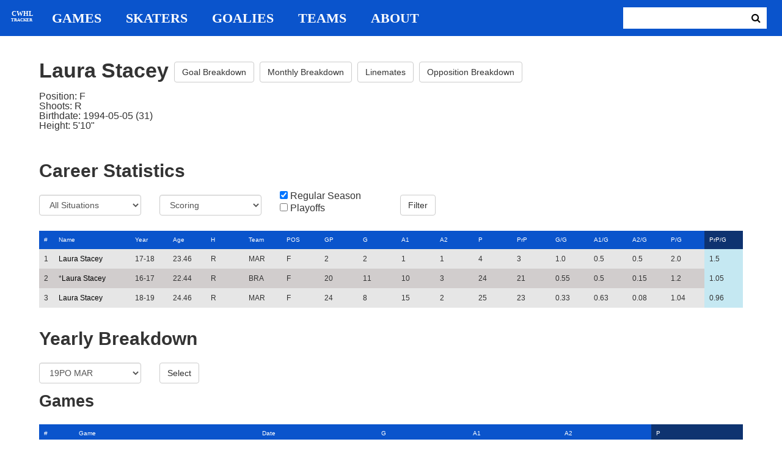

--- FILE ---
content_type: text/html; charset=utf-8
request_url: https://cwhl-tracker.herokuapp.com/players/21?column=pr_points_pg&direction=desc&game_column=points&game_direction=asc&on_ice_column=teammate_count&on_ice_direction=asc&penalty_column=duration&penalty_direction=desc
body_size: 21301
content:
<!DOCTYPE html>
<html>
  <head>
      <!-- Global site tag (gtag.js) - Google Analytics -->
      <script async src="https://www.googletagmanager.com/gtag/js?id=UA-125940583-1"></script>
      <script>
        window.dataLayer = window.dataLayer || [];
        function gtag(){dataLayer.push(arguments);}
        gtag('js', new Date());

        gtag('config', 'UA-125940583-1');
      </script>

    <title>CWHL Tracker | Laura Stacey</title>
    <link rel="shortcut icon" type="image/x-icon" href="/assets/favicon-bcbbeca94de2740672c9d4dcdefc5d9947abf2aae1de71bcd506932803118796.ico" />
    <meta name="viewport" content="width=device-width, initial-scale=1">
    <meta name="description" content="CWHL Tracker is a one stop website for your CWHL statistical needs.  We provide advanced filtering, rate stats, situational goal breakdowns and more!  AHL Tracker is truly the best way to consume advanced AHL stats.">
    <meta name="csrf-param" content="authenticity_token" />
<meta name="csrf-token" content="KeTtc7XRWdWQ9uZHJTjTEpYCoipwV4+q+OnqUqXYCJ8XYSeUokiwU9h0n0fnUOcP564UHfXEz1xZI5odCeNpbg==" />

    <link rel="stylesheet" media="all" href="/assets/application-2a291f0c64b9159501355acaac6801e23040a65368e1c581a4a39368394f4b55.css" data-turbolinks-track="reload" />
    <script src="/assets/application-47da151a36708e10f200455ad6825be6d97add755f530d48605613c30f5609ea.js" data-turbolinks-track="reload"></script>

  </head>

  <body>
	  <div class="site-container">

	  	<header class="header">
  <nav class="nav-container">
    <input type="checkbox" id="mobile-menu" class="mobile-menu-check">
    <label class="show-mobile-menu" for="mobile-menu">
      <i class="fa fa-bars"></i>
    </label>
    <a class="mobile-logo" href="/">
      <svg id="mobile-logo" width="45px" height="45px" viewBox="0 0 101 101" version="1.1" xmlns="http://www.w3.org/2000/svg" xmlns:xlink="http://www.w3.org/1999/xlink">
          <g id="mobile-Page-1" stroke="none" stroke-width="1" fill="none" fill-rule="evenodd">
            <g id="mobile-Group-3" transform="translate(5.000000, 5.000000)">
                <text id="mobile-CWHL" fill="#FFFFFF" font-family="Silom" font-size="24" font-weight="bold" line-spacing="16">
                    <tspan x="12" y="43">CWHL</tspan>
                </text>
                <text id="mobile-Tracker" fill="#FFFFFF" font-family="Silom" font-size="16" font-weight="bold" line-spacing="16">
                    <tspan x="13" y="62">Tracker</tspan>
                </text>
            </g>
          </g>
      </svg>
</a>    <div class="nav-links">
      <a class="header-logo" href="/">
        <svg id="logo" width="45px" height="45px" viewBox="0 0 101 101" version="1.1" xmlns="http://www.w3.org/2000/svg" xmlns:xlink="http://www.w3.org/1999/xlink">
            <g id="Page-1" stroke="none" stroke-width="1" fill="none" fill-rule="evenodd">
              <g id="Group-3" transform="translate(5.000000, 5.000000)">
                  <text id="CWHL" fill="#FFFFFF" font-family="Silom" font-size="24" font-weight="bold" line-spacing="16">
                      <tspan x="15" y="43">CWHL</tspan>
                  </text>
                  <text id="Tracker" fill="#FFFFFF" font-family="Silom" font-size="16" font-weight="bold" line-spacing="16">
                      <tspan x="13" y="62">Tracker</tspan>
                  </text>
              </g>
            </g>
        </svg>
</a>
      <a class="nav-link" href="/games">Games</a>
      <a class="nav-link" href="/skaters">Skaters</a>
      <a class="nav-link" href="/goalies">Goalies</a>
      <a class="nav-link" href="/teams">Teams</a>
      <a class="nav-link" href="/about">About</a>
    </div>

    <form class="nav-form" action="/search" accept-charset="UTF-8" method="get"><input name="utf8" type="hidden" value="&#x2713;" />
      <input type="text" name="search_bar" id="search_bar" class="nav-search" />
  		<button name="button" type="submit" class="search-button">
        <i class="fa fa-search"></i>
</button></form>
  </nav>
</header>


	  	<div class="content-container">
	  		<div class="player-info">
	<h1>
		Laura Stacey
		<a class="btn btn-default" href="/players/21/goal_breakdown">Goal Breakdown</a>
		<a class="btn btn-default" href="/players/21/monthly_breakdown">Monthly Breakdown</a>
		<a class="btn btn-default" href="/players/21/linemates">Linemates</a>
		<a class="btn btn-default" href="/players/21/opposition_breakdown">Opposition Breakdown</a>
	</h1>
	<ul class="bio-list">
		<li>Position: F</li>
		<li>Shoots: R</li>
		<li>Birthdate: 1994-05-05 (31)</li>
		<li>Height: 5&#39;10&quot;</li>
	</ul>
</div>

<h2>Career Statistics</h2>
	<div class="player-show-statistics-form">
		<form action="/players/21" accept-charset="UTF-8" method="get"><input name="utf8" type="hidden" value="&#x2713;" />
			<div class="row">
				<div class="col-md-2">
					<select name="situation" id="situation" class="form-control"><option selected="selected" value="All Situations">All Situations</option>
<option value="Even Strength">Even Strength</option>
<option value="Powerplay">Powerplay</option>
<option value="Shorthanded">Shorthanded</option>
<option value="Penalty Shot">Penalty Shot</option>
<option value="Shootout">Shootout</option>
<option value="Empty Net">Empty Net</option></select>
				</div>
				<div class="col-md-2">
					<select name="report" id="report" class="form-control"><option selected="selected" value="Scoring">Scoring</option>
<option value="On Ice Breakdown">On Ice Breakdown</option>
<option value="Penalty Breakdown">Penalty Breakdown</option></select>
				</div>
				<div class="col-md-2">
					<input type="checkbox" name="regular" id="regular" value="true" checked="checked" />
					<label for="regular">Regular Season</label> <br>
					<input type="checkbox" name="playoffs" id="playoffs" value="true" />
					<label for="playoffs">Playoffs</label>
				</div>
				<div class="col-md-2"><input type="submit" name="commit" value="Filter" class="filter-button btn btn-default" id="player-filter" data-disable-with="Filter" /></div>
			</div>
</form>	</div>

<div class="table-scroll" id="player-profile-table">
	      <table class="table table-bordered">
  <thead>
    <tr>
      <th class="rank-th">#</th>
      <th class="name-th"><a class=" sort-link" data-remote="true" href="/players/21?column=last_name&amp;direction=asc&amp;game_column=points&amp;game_direction=asc&amp;on_ice_column=teammate_count&amp;on_ice_direction=asc&amp;penalty_column=duration&amp;penalty_direction=desc">Name</a></th>
      <th><a class=" sort-link" data-remote="true" href="/players/21?column=season_id&amp;direction=desc&amp;game_column=points&amp;game_direction=asc&amp;on_ice_column=teammate_count&amp;on_ice_direction=asc&amp;penalty_column=duration&amp;penalty_direction=desc">Year</a></th>
      <th><a class=" sort-link" data-remote="true" href="/players/21?column=season_age&amp;direction=desc&amp;game_column=points&amp;game_direction=asc&amp;on_ice_column=teammate_count&amp;on_ice_direction=asc&amp;penalty_column=duration&amp;penalty_direction=desc">Age</a></th>
      <th><a class=" sort-link" data-remote="true" href="/players/21?column=shoots&amp;direction=desc&amp;game_column=points&amp;game_direction=asc&amp;on_ice_column=teammate_count&amp;on_ice_direction=asc&amp;penalty_column=duration&amp;penalty_direction=desc">H</a></th>
      <th><a class=" sort-link" data-remote="true" href="/players/21?column=team_id&amp;direction=desc&amp;game_column=points&amp;game_direction=asc&amp;on_ice_column=teammate_count&amp;on_ice_direction=asc&amp;penalty_column=duration&amp;penalty_direction=desc">Team</a></th>
      <th><a class=" sort-link" data-remote="true" href="/players/21?column=position&amp;direction=desc&amp;game_column=points&amp;game_direction=asc&amp;on_ice_column=teammate_count&amp;on_ice_direction=asc&amp;penalty_column=duration&amp;penalty_direction=desc">POS</a></th>
      <th><a class=" sort-link" data-remote="true" href="/players/21?column=games_played&amp;direction=desc&amp;game_column=points&amp;game_direction=asc&amp;on_ice_column=teammate_count&amp;on_ice_direction=asc&amp;penalty_column=duration&amp;penalty_direction=desc">GP</a></th>
      <th><a class=" sort-link" data-remote="true" href="/players/21?column=goals&amp;direction=desc&amp;game_column=points&amp;game_direction=asc&amp;on_ice_column=teammate_count&amp;on_ice_direction=asc&amp;penalty_column=duration&amp;penalty_direction=desc">G</a></th>
      <th><a class=" sort-link" data-remote="true" href="/players/21?column=a1&amp;direction=desc&amp;game_column=points&amp;game_direction=asc&amp;on_ice_column=teammate_count&amp;on_ice_direction=asc&amp;penalty_column=duration&amp;penalty_direction=desc">A1</a></th>
      <th><a class=" sort-link" data-remote="true" href="/players/21?column=a2&amp;direction=desc&amp;game_column=points&amp;game_direction=asc&amp;on_ice_column=teammate_count&amp;on_ice_direction=asc&amp;penalty_column=duration&amp;penalty_direction=desc">A2</a></th>
      <th><a class=" sort-link" data-remote="true" href="/players/21?column=points&amp;direction=desc&amp;game_column=points&amp;game_direction=asc&amp;on_ice_column=teammate_count&amp;on_ice_direction=asc&amp;penalty_column=duration&amp;penalty_direction=desc">P</a></th>
      <th><a class=" sort-link" data-remote="true" href="/players/21?column=pr_points&amp;direction=desc&amp;game_column=points&amp;game_direction=asc&amp;on_ice_column=teammate_count&amp;on_ice_direction=asc&amp;penalty_column=duration&amp;penalty_direction=desc">PrP</a></th>
      <th><a class=" sort-link" data-remote="true" href="/players/21?column=goals_pg&amp;direction=desc&amp;game_column=points&amp;game_direction=asc&amp;on_ice_column=teammate_count&amp;on_ice_direction=asc&amp;penalty_column=duration&amp;penalty_direction=desc">G/G</a></th>
      <th><a class=" sort-link" data-remote="true" href="/players/21?column=a1_pg&amp;direction=desc&amp;game_column=points&amp;game_direction=asc&amp;on_ice_column=teammate_count&amp;on_ice_direction=asc&amp;penalty_column=duration&amp;penalty_direction=desc">A1/G</a></th>
      <th><a class=" sort-link" data-remote="true" href="/players/21?column=a2_pg&amp;direction=desc&amp;game_column=points&amp;game_direction=asc&amp;on_ice_column=teammate_count&amp;on_ice_direction=asc&amp;penalty_column=duration&amp;penalty_direction=desc">A2/G</a></th>
      <th><a class=" sort-link" data-remote="true" href="/players/21?column=points_pg&amp;direction=desc&amp;game_column=points&amp;game_direction=asc&amp;on_ice_column=teammate_count&amp;on_ice_direction=asc&amp;penalty_column=duration&amp;penalty_direction=desc">P/G</a></th>
      <th><a class="active-link sort-link" data-remote="true" href="/players/21?column=pr_points_pg&amp;direction=asc&amp;game_column=points&amp;game_direction=asc&amp;on_ice_column=teammate_count&amp;on_ice_direction=asc&amp;penalty_column=duration&amp;penalty_direction=desc">PrP/G</a></th>
    </tr>
  </thead>
  <tbody>
      <tr>
        <td class="rank-tb">1</td>
        <td class="name-tb"><a href="/players/21">Laura Stacey</a></td>
        <td>17-18</td>
        <td>23.46</td>
        <td>R</td>
        <td>MAR</td>
        <td>F</td>
        <td>2</td>
        <td>2</td>
        <td>1</td>
        <td>1</td>
        <td>4</td>
        <td>3</td>
        <td>1.0</td>
        <td>0.5</td>
        <td>0.5</td>
        <td>2.0</td>
        <td>1.5</td>
      </tr>
      <tr>
        <td class="rank-tb">2</td>
        <td class="name-tb">*<a href="/players/21">Laura Stacey</a></td>
        <td>16-17</td>
        <td>22.44</td>
        <td>R</td>
        <td>BRA</td>
        <td>F</td>
        <td>20</td>
        <td>11</td>
        <td>10</td>
        <td>3</td>
        <td>24</td>
        <td>21</td>
        <td>0.55</td>
        <td>0.5</td>
        <td>0.15</td>
        <td>1.2</td>
        <td>1.05</td>
      </tr>
      <tr>
        <td class="rank-tb">3</td>
        <td class="name-tb"><a href="/players/21">Laura Stacey</a></td>
        <td>18-19</td>
        <td>24.46</td>
        <td>R</td>
        <td>MAR</td>
        <td>F</td>
        <td>24</td>
        <td>8</td>
        <td>15</td>
        <td>2</td>
        <td>25</td>
        <td>23</td>
        <td>0.33</td>
        <td>0.63</td>
        <td>0.08</td>
        <td>1.04</td>
        <td>0.96</td>
      </tr>
  </tbody>
</table>




</div>

<h2>Yearly Breakdown</h2>
<div class="game-by-game-form">
	<form action="/players/21" accept-charset="UTF-8" method="get"><input name="utf8" type="hidden" value="&#x2713;" />
		<div class="row">
			<div class="col-md-2"><select name="season" id="season" class="form-control"><option selected="selected" value="27">19PO MAR</option>
<option value="22">18-19 MAR</option>
<option value="19">18PO MAR</option>
<option value="18">17-18 MAR</option>
<option value="17">17PO BRA</option>
<option value="15">16-17 BRA</option></select></div>
			<div class="col-md-1"><input type="submit" name="commit" value="Select" class="year-filter-button btn btn-default" data-disable-with="Select" /></div>
		</div>
</form></div>

<h3>Games</h3>
<div class="table-scroll player-game-breakdown" id="player-game-breakdown">
	  <table class="table table-bordered">
  <thead>
    <tr>
      <th class="rank-th">#</th>
      <th class="name-th"><a class=" sort-link" data-remote="true" href="/players/21?column=pr_points_pg&amp;direction=desc&amp;game_column=game_name&amp;game_direction=desc&amp;on_ice_column=teammate_count&amp;on_ice_direction=asc&amp;penalty_column=duration&amp;penalty_direction=desc">Game</a></th>
      <th><a class=" sort-link" data-remote="true" href="/players/21?column=pr_points_pg&amp;direction=desc&amp;game_column=game_date&amp;game_direction=desc&amp;on_ice_column=teammate_count&amp;on_ice_direction=asc&amp;penalty_column=duration&amp;penalty_direction=desc">Date</a></th>
      <th><a class=" sort-link" data-remote="true" href="/players/21?column=pr_points_pg&amp;direction=desc&amp;game_column=goals&amp;game_direction=desc&amp;on_ice_column=teammate_count&amp;on_ice_direction=asc&amp;penalty_column=duration&amp;penalty_direction=desc">G</a></th>
      <th><a class=" sort-link" data-remote="true" href="/players/21?column=pr_points_pg&amp;direction=desc&amp;game_column=a1&amp;game_direction=desc&amp;on_ice_column=teammate_count&amp;on_ice_direction=asc&amp;penalty_column=duration&amp;penalty_direction=desc">A1</a></th>
      <th><a class=" sort-link" data-remote="true" href="/players/21?column=pr_points_pg&amp;direction=desc&amp;game_column=a2&amp;game_direction=desc&amp;on_ice_column=teammate_count&amp;on_ice_direction=asc&amp;penalty_column=duration&amp;penalty_direction=desc">A2</a></th>
      <th><a class="active-link sort-link" data-remote="true" href="/players/21?column=pr_points_pg&amp;direction=desc&amp;game_column=points&amp;game_direction=desc&amp;on_ice_column=teammate_count&amp;on_ice_direction=asc&amp;penalty_column=duration&amp;penalty_direction=desc">P</a></th>
    </tr>
  </thead>
  <tbody>
      <tr>
        <td class="rank-tb">1</td>
        <td class="name-tb"><a href="/games/798">MAR @ MTL</a></td>
        <td>2019/03/08</td>
        <td>0</td>
        <td>0</td>
        <td>0</td>
        <td>0</td>
      </tr>
      <tr>
        <td class="rank-tb">2</td>
        <td class="name-tb"><a href="/games/797">MAR @ MTL</a></td>
        <td>2019/03/09</td>
        <td>0</td>
        <td>0</td>
        <td>0</td>
        <td>0</td>
      </tr>
      <tr>
        <td class="rank-tb">3</td>
        <td class="name-tb"><a href="/games/799">MAR @ MTL</a></td>
        <td>2019/03/10</td>
        <td>0</td>
        <td>0</td>
        <td>0</td>
        <td>0</td>
      </tr>
  </tbody>
</table>


</div>

<h3>Penalties</h3>
<div class="table-scroll player-penalty-breakdown" id="player-penalty-breakdown">
	<table class="table table-bordered">
  <thead>
    <tr>
      <th class="rank-th">#</th>
      <th class="name-th"><a class=" sort-link" data-remote="true" href="/players/21?column=pr_points_pg&amp;direction=desc&amp;game_column=points&amp;game_direction=asc&amp;on_ice_column=teammate_count&amp;on_ice_direction=asc&amp;penalty_column=game_name&amp;penalty_direction=desc">Game</a></th>
      <th><a class=" sort-link" data-remote="true" href="/players/21?column=pr_points_pg&amp;direction=desc&amp;game_column=points&amp;game_direction=asc&amp;on_ice_column=teammate_count&amp;on_ice_direction=asc&amp;penalty_column=game_date&amp;penalty_direction=desc">Date</a></th>
      <th><a class=" sort-link" data-remote="true" href="/players/21?column=pr_points_pg&amp;direction=desc&amp;game_column=points&amp;game_direction=asc&amp;on_ice_column=teammate_count&amp;on_ice_direction=asc&amp;penalty_column=description&amp;penalty_direction=desc">Description</a></th>
      <th><a class="active-link sort-link" data-remote="true" href="/players/21?column=pr_points_pg&amp;direction=desc&amp;game_column=points&amp;game_direction=asc&amp;on_ice_column=teammate_count&amp;on_ice_direction=asc&amp;penalty_column=duration&amp;penalty_direction=asc">Duration</a></th>
    </tr>
  </thead>
  <tbody>
      <tr>
        <td class="rank-tb">1</td>
        <td class="name-tb"><a href="/games/799">MAR @ MTL</a></td>
        <td>03/10/2019</td>
        <td>Tripping</td>
        <td>2:00</td>
      </tr>
  </tbody>
</table>

</div>

	<h3>On Ice Goal Events</h3>
	<div class="table-scroll player-on-ice-events" id="player-on-ice-events">
		<table class="table table-bordered">
  <thead>
    <tr>
      <th class="rank-th">#</th>
      <th class="name-th"><a class=" sort-link" data-remote="true" href="/players/21?column=pr_points_pg&amp;direction=desc&amp;game_column=points&amp;game_direction=asc&amp;on_ice_column=game_id&amp;on_ice_direction=desc&amp;penalty_column=duration&amp;penalty_direction=desc">GameID</a></th>
      <th><a class=" sort-link" data-remote="true" href="/players/21?column=pr_points_pg&amp;direction=desc&amp;game_column=points&amp;game_direction=asc&amp;on_ice_column=game_date&amp;on_ice_direction=desc&amp;penalty_column=duration&amp;penalty_direction=desc">Date</a></th>
      <th><a class=" sort-link" data-remote="true" href="/players/21?column=pr_points_pg&amp;direction=desc&amp;game_column=points&amp;game_direction=asc&amp;on_ice_column=on_scoring_team&amp;on_ice_direction=desc&amp;penalty_column=duration&amp;penalty_direction=desc">Result</a></th>
      <th><a class=" sort-link" data-remote="true" href="/players/21?column=pr_points_pg&amp;direction=desc&amp;game_column=points&amp;game_direction=asc&amp;on_ice_column=period&amp;on_ice_direction=desc&amp;penalty_column=duration&amp;penalty_direction=desc">Period</a></th>
      <th><a class=" sort-link" data-remote="true" href="/players/21?column=pr_points_pg&amp;direction=desc&amp;game_column=points&amp;game_direction=asc&amp;on_ice_column=time&amp;on_ice_direction=desc&amp;penalty_column=duration&amp;penalty_direction=desc">Time</a></th>
      <th><a class="active-link sort-link" data-remote="true" href="/players/21?column=pr_points_pg&amp;direction=desc&amp;game_column=points&amp;game_direction=asc&amp;on_ice_column=teammate_count&amp;on_ice_direction=desc&amp;penalty_column=duration&amp;penalty_direction=desc">Teammates</a></th>
      <th><a class=" sort-link" data-remote="true" href="/players/21?column=pr_points_pg&amp;direction=desc&amp;game_column=points&amp;game_direction=asc&amp;on_ice_column=opposing_skaters_count&amp;on_ice_direction=desc&amp;penalty_column=duration&amp;penalty_direction=desc">Opponents</a></th>
    </tr>
  </thead>
  <tbody>
      <tr>
        <td class="rank-tb">1</td>
        <td class="name-tb"><a href="/games/797">MAR @ MTL</a></td>
        <td>03/09/2019</td>
        <td>GA</td>
        <td>3</td>
        <td>18:11</td>
        <td>5</td>
        <td>6</td>
      </tr>
      <tr>
        <td class="rank-tb">2</td>
        <td class="name-tb"><a href="/games/797">MAR @ MTL</a></td>
        <td>03/09/2019</td>
        <td>GA</td>
        <td>3</td>
        <td>18:52</td>
        <td>5</td>
        <td>6</td>
      </tr>
      <tr>
        <td class="rank-tb">3</td>
        <td class="name-tb"><a href="/games/799">MAR @ MTL</a></td>
        <td>03/10/2019</td>
        <td>GA</td>
        <td>1</td>
        <td>9:29</td>
        <td>5</td>
        <td>5</td>
      </tr>
      <tr>
        <td class="rank-tb">4</td>
        <td class="name-tb"><a href="/games/799">MAR @ MTL</a></td>
        <td>03/10/2019</td>
        <td>GA</td>
        <td>2</td>
        <td>1:19</td>
        <td>5</td>
        <td>5</td>
      </tr>
      <tr>
        <td class="rank-tb">5</td>
        <td class="name-tb"><a href="/games/799">MAR @ MTL</a></td>
        <td>03/10/2019</td>
        <td>GA</td>
        <td>2</td>
        <td>4:23</td>
        <td>5</td>
        <td>5</td>
      </tr>
      <tr>
        <td class="rank-tb">6</td>
        <td class="name-tb"><a href="/games/799">MAR @ MTL</a></td>
        <td>03/10/2019</td>
        <td>GA</td>
        <td>2</td>
        <td>11:24</td>
        <td>5</td>
        <td>5</td>
      </tr>
  </tbody>
</table>

	</div>

	  	</div>

	  	<footer class="footer">
	  		CWHL Tracker &copy; Jeff Craig 2018
	  	</footer>
    </div>
  </body>
</html>
